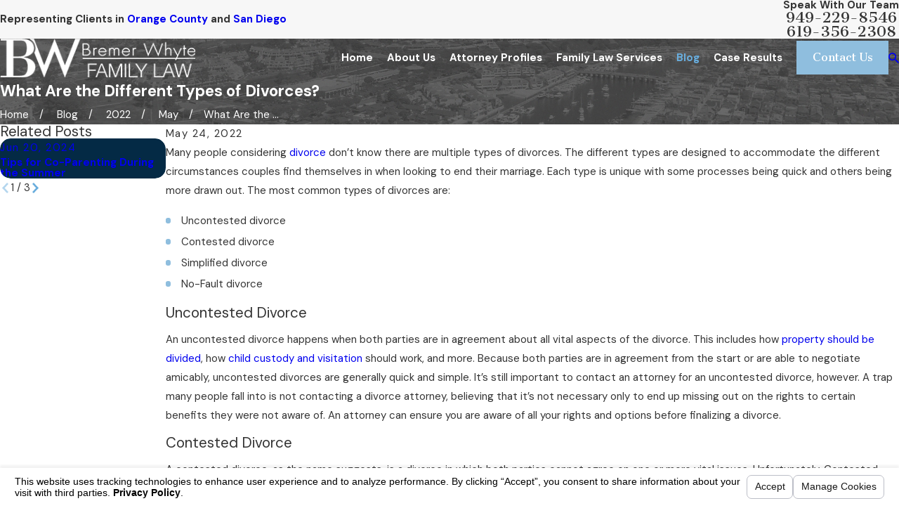

--- FILE ---
content_type: text/html; charset=utf-8
request_url: https://www.bremerwhytefamily.com/sa.svc
body_size: 166
content:
<html><head><title>Request Rejected</title></head><body>The requested URL was rejected. Please consult with your administrator.<br><br>Your support ID is: 10288522880790101175<br><br><a href='javascript:history.back();'>[Go Back]</a></body></html>

--- FILE ---
content_type: image/svg+xml; charset=utf-8
request_url: https://www.bremerwhytefamily.com/cms/svg/site/h3cryibmqw2.24.2601231237589.svg
body_size: 25731
content:
<?xml version="1.0" encoding="UTF-8" standalone="no"?>
<svg xmlns="http://www.w3.org/2000/svg" viewBox="0 0 24 24">
<style>
	g path { stroke: none; }
	g.root { display: none; }
	g.root:target { display: inline; }
	g line { stroke: black; }
	g circle { stroke: black; }
	g polyline { stroke: black; }
</style>
<g class="root" id="arrow_down" data-name="arrow down">
	<path d="M13.006 18.316l10.823-10.823a1.217 1.217 0 0 0-1.668-1.668l-10.006 10.006l-10.006-10.006A1.234 1.234 5.402 0 0 0.399 5.642a1.201 1.201 0 0 0-0.117 1.668A0.384 0.384 5.402 0 0 0.399 7.476L11.289 18.316a1.234 1.234 0 0 0 1.668 0Z" />
</g>
<g class="root" id="arrow_left" data-name="arrow-left">
	<path d="M4.82 12.12c0 0.24 0.24 0.48 0.36 0.72L16.69 23.52c0.24 0.36 0.6 0.48 0.96 0.48 0.48 0 0.84-0.12 1.08-0.36 0.48-0.36 0.6-1.2 0.24-1.68 0-0.12-0.12-0.12-0.24-0.24L8.18 12L18.74 2.16c0.48-0.36 0.6-1.2 0.24-1.68 0-0.12-0.12-0.12-0.24-0.24-0.24-0.12-0.6-0.24-1.08-0.24-0.36 0-0.72 0.12-0.96 0.48L5.18 11.16c-0.24 0.24-0.36 0.6-0.36 0.96h0Z" />
</g>
<g class="root" id="arrow_right" data-name="arrow-right">
	<path id="np_arrow_2284437_000000" class="st0" d="M19.184 11.88c0-0.24-0.24-0.48-0.36-0.72L7.305 0.48C7.065 0.12 6.704 0 6.344 0C5.865 0 5.504 0.12 5.264 0.36c-0.48 0.36-0.6 1.2-0.24 1.68c0 0.12 0.12 0.12 0.24 0.24L15.824 12l-10.56 9.84c-0.48 0.36-0.6 1.2-0.24 1.68c0 0.12 0.12 0.12 0.24 0.24C5.504 23.88 5.865 24 6.344 24c0.36 0 0.72-0.12 0.96-0.48l11.52-10.68C19.064 12.6 19.184 12.24 19.184 11.88L19.184 11.88z" />
</g>
<g class="root" id="awards" data-name="awards">
	<path d="M19.423 15.873l1.041-1.738c0.047-0.079 0.064-0.171 0.049-0.262-0.015-0.09-0.062-0.172-0.132-0.231-0.07-0.059-0.158-0.091-0.25-0.091h-1.936c-0.138 0-0.266 0.074-0.335 0.194-0.069 0.12-0.069 0.267 0 0.387 0.069 0.12 0.197 0.194 0.335 0.194h1.25l-0.809 1.351c-0.069 0.12-0.069 0.267 0 0.387l0.809 1.359h-3.186v-4.259c0-0.103-0.041-0.201-0.113-0.274-0.073-0.073-0.171-0.113-0.274-0.113h-2.013l-0.596-3.345l1.041 0.561c0.193 0.104 0.419 0.131 0.631 0.076s0.396-0.188 0.515-0.373c0.118-0.185 0.162-0.408 0.124-0.624l-0.476-2.574l1.893-1.804c0.158-0.152 0.253-0.358 0.266-0.576 0.013-0.219-0.057-0.434-0.196-0.603-0.139-0.17-0.337-0.28-0.554-0.311l-2.57-0.349l-1.161-2.361c-0.096-0.197-0.262-0.351-0.466-0.431-0.204-0.08-0.431-0.08-0.635 0-0.204 0.08-0.371 0.234-0.466 0.431l-1.142 2.361l-2.594 0.349c-0.217 0.03-0.415 0.141-0.554 0.311-0.139 0.169-0.209 0.385-0.196 0.603 0.013 0.219 0.108 0.424 0.266 0.576l1.243 1.185c0.1 0.095 0.244 0.13 0.377 0.091 0.133-0.039 0.235-0.146 0.267-0.281 0.032-0.135-0.009-0.276-0.109-0.372l-1.243-1.185c-0.025-0.026-0.033-0.064-0.022-0.098 0.011-0.034 0.041-0.059 0.076-0.065l2.799-0.387c0.13-0.017 0.242-0.099 0.298-0.217l1.223-2.547c0.009-0.041 0.045-0.071 0.087-0.071s0.078 0.03 0.087 0.071l1.223 2.547c0.056 0.118 0.168 0.199 0.298 0.217l2.799 0.387c0.036 0.006 0.065 0.031 0.076 0.065s0.003 0.072-0.022 0.098l-2.044 1.936c-0.094 0.09-0.136 0.221-0.112 0.349l0.507 2.779c0.009 0.037-0.006 0.076-0.039 0.097-0.031 0.02-0.07 0.02-0.101 0l-2.485-1.343c-0.059-0.034-0.126-0.052-0.194-0.052s-0.135 0.018-0.194 0.052l-2.454 1.363c-0.032 0.016-0.071 0.013-0.1-0.008-0.029-0.021-0.044-0.057-0.039-0.093l0.507-2.779c0.025-0.138-0.026-0.279-0.133-0.37s-0.255-0.117-0.387-0.07c-0.132 0.047-0.229 0.162-0.254 0.3l-0.507 2.779c-0.041 0.217 0.002 0.441 0.12 0.627 0.118 0.186 0.303 0.32 0.517 0.375 0.213 0.055 0.44 0.026 0.633-0.08l1.041-0.561l-0.584 3.345h-2.013c-0.103 0-0.201 0.041-0.274 0.113-0.073 0.073-0.113 0.171-0.113 0.274v0.387H3.871c-0.091 0-0.18 0.032-0.25 0.091-0.07 0.059-0.116 0.141-0.132 0.231-0.015 0.09 0.002 0.183 0.049 0.262l1.041 1.738L3.538 17.611c-0.047 0.079-0.064 0.171-0.049 0.262 0.015 0.09 0.062 0.172 0.132 0.231 0.07 0.059 0.158 0.091 0.25 0.091h3.097c0.138 0 0.266-0.074 0.335-0.194 0.069-0.12 0.069-0.267 0-0.387-0.069-0.12-0.197-0.194-0.335-0.194H4.557l0.809-1.351c0.034-0.059 0.052-0.126 0.052-0.194s-0.018-0.135-0.052-0.194l-0.809-1.359h3.186v2.71c0 0.103 0.041 0.201 0.113 0.274 0.073 0.073 0.171 0.113 0.274 0.113h1.185l-0.345 1.936h-0.84c-0.103 0-0.201 0.041-0.274 0.113-0.073 0.073-0.113 0.171-0.113 0.274v1.936c0 0.138 0.074 0.266 0.194 0.335 0.12 0.069 0.267 0.069 0.387 0 0.12-0.069 0.194-0.197 0.194-0.335v-1.548h6.969v3.097H8.517v-0.387c0-0.138-0.074-0.266-0.194-0.335-0.12-0.069-0.267-0.069-0.387 0-0.12 0.069-0.194 0.197-0.194 0.335v0.774c0 0.103 0.041 0.201 0.113 0.274 0.073 0.073 0.171 0.113 0.274 0.113h7.743c0.103 0 0.201-0.041 0.274-0.113 0.073-0.073 0.113-0.171 0.113-0.274v-3.871c0-0.103-0.041-0.201-0.113-0.274-0.073-0.073-0.171-0.113-0.274-0.113h-0.836l-0.345-1.936h0.794v0.387c0 0.103 0.041 0.201 0.113 0.274 0.073 0.073 0.171 0.113 0.274 0.113h4.259c0.091 0 0.18-0.032 0.25-0.091 0.07-0.059 0.116-0.141 0.132-0.231 0.015-0.09-0.002-0.183-0.049-0.262l-1.041-1.738ZM11.614 8.962l0.387-0.213l0.387 0.213l0.685 3.813h-2.145l0.685-3.801v-0.012h0ZM14.252 19.357h-4.499l0.345-1.936h3.805l0.349 1.936ZM8.517 16.647v-3.097h6.969v3.097H8.517Z" />
	<path d="M16.888 13.581c-0.047 0.018-0.091 0.046-0.128 0.081-0.071 0.074-0.111 0.172-0.112 0.275 0.001 0.051 0.011 0.101 0.031 0.147 0.02 0.047 0.047 0.09 0.081 0.128 0.037 0.035 0.08 0.063 0.128 0.081 0.094 0.041 0.2 0.041 0.294 0 0.047-0.018 0.091-0.046 0.128-0.081 0.034-0.038 0.062-0.081 0.081-0.128 0.02-0.046 0.03-0.097 0.031-0.147-0.001-0.102-0.041-0.201-0.112-0.275-0.037-0.035-0.08-0.063-0.128-0.081-0.094-0.039-0.2-0.039-0.294 0Z" />
	<path d="M13.551 22.842c0.138 0 0.266-0.074 0.335-0.194 0.069-0.12 0.069-0.267 0-0.387-0.069-0.12-0.197-0.194-0.335-0.194h-1.161c-0.138 0-0.266 0.074-0.335 0.194-0.069 0.12-0.069 0.267 0 0.387 0.069 0.12 0.197 0.194 0.335 0.194h1.161Z" />
	<path d="M14.712 22.842h0.077l0.07-0.023c0.025-0.008 0.048-0.02 0.07-0.035l0.058-0.046c0.035-0.037 0.063-0.08 0.081-0.128 0.041-0.094 0.041-0.2 0-0.294-0.018-0.047-0.046-0.091-0.081-0.128l-0.058-0.046c-0.022-0.015-0.045-0.026-0.07-0.035-0.021-0.017-0.045-0.03-0.07-0.039-0.128-0.027-0.26 0.013-0.352 0.104-0.035 0.037-0.063 0.08-0.081 0.128-0.041 0.094-0.041 0.2 0 0.294 0.018 0.048 0.046 0.091 0.081 0.128 0.073 0.073 0.171 0.116 0.275 0.12Z" />
</g>
<g class="root" id="blog_menu" data-name="blog menu">
	<path d="M16.285 0.001a3.434 3.434 0 0 0-3.304 2.571H0V4.286H12.981a3.409 3.409 0 0 0 6.609 0H24V2.572H19.59A3.434 3.434-1.715 0 0 16.285 0.001Zm0 1.714a1.714 1.714 0 1 1-1.714 1.714A1.702 1.702-1.715 0 1 16.285 1.715ZM7.714 8.572a3.434 3.434 0 0 0-3.304 2.571H0v1.714H4.41a3.409 3.409 0 0 0 6.609 0H24V11.143H11.018A3.434 3.434-1.715 0 0 7.714 8.572Zm0 1.714a1.714 1.714 0 1 1-1.714 1.714A1.702 1.702-1.715 0 1 7.714 10.286Zm8.571 6.857a3.434 3.434 0 0 0-3.304 2.571H0v1.714H12.981a3.409 3.409 0 0 0 6.609 0H24V19.715H19.59A3.434 3.434-1.715 0 0 16.285 17.143Zm0 1.714a1.714 1.714 0 1 1-1.714 1.714A1.702 1.702-1.715 0 1 16.285 18.858Z" />
</g>
<g class="root" id="box_flair" data-name="box flair">
	<path d="M0 0v23.999h24V0Zm6.225 11.894h5.488a0.892 0.892 0 1 0-0.892-0.892a0.333 0.333 0 0 1-0.666 0a1.557 1.557 0 1 1 1.557 1.557H6.224a0.333 0.333 0 1 1 0-0.666ZM14.479 17.956a1.555 1.555 0 0 1-1.557-1.557a0.333 0.333 0 1 1 0.666 0a0.888 0.888 0 1 0 0.892-0.892H5.204a0.333 0.333 0 1 1 0-0.666h9.275a1.557 1.557 0 1 1 0 3.115Zm0.953-3.825H3.994a0.333 0.333 0 1 1 0-0.666H15.432a1.489 1.489 0 0 0 0-2.978a1.61 1.61 0 0 0-0.204 0.015a0.347 0.347 0 0 1-0.257-0.06a0.306 0.306 0 0 1-0.129-0.227a2.903 2.903 0 0 0-5.768-0.008a0.334 0.334 0 0 1-0.333 0.295h-0.039a0.338 0.338 0 0 1-0.295-0.371a3.579 3.579 0 0 1 7.053-0.317A2.158 2.158-167.673 0 1 15.432 14.132Zm3.19-2.495H18.31a0.333 0.333 0 1 1 0-0.666h0.31a1.05 1.05 0 1 0 0-2.102a0.867 0.867 0 0 0-0.144 0.008a0.347 0.347 0 0 1-0.257-0.06a0.306 0.306 0 0 1-0.129-0.227a2.129 2.129 0 0 0-3.485-1.383a0.333 0.333 0 1 1-0.423-0.513A2.799 2.799-167.673 0 1 18.705 8.205a1.717 1.717 0 0 1-0.084 3.43Z" />
</g>
<g class="root" id="btn_v2_icon" data-name="btn v2 icon">
	<path d="M0 0v24h24v-24Zm18.681 7.383V15.821H16.621V8.837L6.777 18.681L5.32 17.224L15.164 7.38H8.179V5.32H18.681Z" />
</g>
<g class="root" id="close" data-name="close">
	<path d="M1.285 0.002A1.498 1.498 0.012 0 0 0.012 1.5a1.498 1.498 0 0 0 0.434 0.884L10.019 11.986L0.447 21.604a1.408 1.408 0 0 0 0 1.992a1.393 1.393 0 0 0 1.962 0L11.996 14.009l9.572 9.587a1.498 1.498 0 0 0 2.007 0a1.408 1.408 0 0 0 0-1.992L14.034 11.986l9.587-9.587A1.423 1.423 0.012 0 0 21.614 0.437L11.996 10.009L2.454 0.437A1.588 1.588 0.012 0 0 1.285 0.002Z" />
</g>
<g class="root" id="court" data-name="court">
	<path d="M18.641 12.675c0.158 0 0.287-0.129 0.287-0.287v-0.86c2.822-0.15 5.072-2.493 5.072-5.351S21.596 0.818 18.641 0.818c-1.933 0-3.628 1.028-4.571 2.566L11.01 0.762c-0.108-0.093-0.266-0.093-0.374 0L0.799 9.196c-0.091 0.078-0.124 0.205-0.082 0.318s0.149 0.187 0.27 0.187h0.913v1.548c0 0.158 0.129 0.287 0.287 0.287h0.535v0.852c0 0.158 0.129 0.287 0.287 0.287h0.187v6.325h-0.187c-0.158 0-0.287 0.129-0.287 0.287v0.862c-0.97 0.086-1.724 0.714-1.724 1.478-0.594 0.255-0.998 0.742-0.998 1.298v0.096c0 0.158 0.129 0.287 0.287 0.287h21.077c0.158 0 0.287-0.129 0.287-0.287v-0.096c0-0.557-0.403-1.043-0.998-1.298 0-0.762-0.756-1.392-1.724-1.478v-0.862c0-0.158-0.129-0.287-0.287-0.287h-0.187v-6.325h0.187h-0.002ZM18.353 19.574v0.566h-2.148v-0.566h2.148ZM15.92 19.002c-0.158 0-0.287 0.129-0.287 0.287v0.852l-9.617-0.002v-0.852c0-0.158-0.129-0.287-0.287-0.287h-0.187v-6.325h0.187c0.158 0 0.287-0.129 0.287-0.287v-0.852h9.617v0.852c0 0.158 0.129 0.287 0.287 0.287h0.187v6.325h-0.187v0.002ZM3.295 19.574h2.148v0.566h-2.148v-0.566ZM16.205 12.102v-0.566h2.148v0.566h-2.148ZM18.64 1.392c2.639 0 4.785 2.147 4.785 4.785s-2.147 4.785-4.785 4.785-4.785-2.147-4.785-4.785S16.001 1.392 18.64 1.392h0ZM10.823 1.357l2.966 2.543c-0.326 0.691-0.509 1.464-0.509 2.277 0 1.089 0.327 2.103 0.887 2.95H1.761L10.824 1.357h-0.002ZM2.471 9.7h12.135c0.454 0.518 1.004 0.948 1.623 1.262l-13.757-0.002v-1.262l-0.002 0.002ZM5.442 11.536v0.566h-2.148v-0.566h2.148ZM3.768 12.675h1.198v6.325h-1.198v-6.325ZM21.043 22.734l-20.439-0.002c0.136-0.408 0.696-0.723 1.344-0.723h17.752c0.647 0 1.207 0.317 1.344 0.723l-0.001 0.002ZM20.046 21.438l-18.445-0.002c0.136-0.408 0.696-0.724 1.344-0.724h15.757c0.647 0 1.208 0.317 1.344 0.724l-0.002 0.002ZM17.877 19.001h-1.198v-6.325h1.198v6.325ZM10.823 7.242c1.022 0 1.853-0.83 1.853-1.853s-0.83-1.853-1.853-1.853-1.853 0.83-1.853 1.853 0.83 1.853 1.853 1.853ZM10.823 4.11c0.706 0 1.28 0.574 1.28 1.28s-0.574 1.28-1.28 1.28-1.28-0.574-1.28-1.28 0.574-1.28 1.28-1.28ZM20.517 8.912l-0.008-0.007v-0.053c0-0.557-0.452-1.009-1.009-1.009h-1.718c-0.557 0-1.009 0.452-1.009 1.009v0.054c-0.286 0.178-0.477 0.494-0.477 0.855v0.187c0 0.158 0.129 0.287 0.287 0.287h4.116c0.158 0 0.287-0.129 0.287-0.287v-0.187c0-0.358-0.187-0.67-0.467-0.85l-0.002 0.002ZM17.78 8.418h1.718c0.206 0 0.378 0.144 0.424 0.336h-2.566c0.045-0.192 0.218-0.336 0.424-0.336h0ZM16.88 9.664c0.045-0.192 0.218-0.336 0.424-0.336h2.672c0.206 0 0.378 0.144 0.424 0.336h-3.521ZM15.454 6.19l2.751 1.374c0.041 0.021 0.085 0.03 0.128 0.03 0.106 0 0.206-0.058 0.257-0.158l0.31-0.62c0.034-0.068 0.04-0.146 0.015-0.219-0.023-0.073-0.076-0.131-0.144-0.166l-0.131-0.066l0.141-0.282l2.224 1.111c0.098 0.048 0.199 0.071 0.302 0.071 0.249 0 0.489-0.137 0.607-0.374 0.166-0.334 0.03-0.741-0.303-0.908l-2.224-1.111l0.141-0.282l0.131 0.066c0.04 0.02 0.085 0.03 0.128 0.03 0.03 0 0.061-0.005 0.091-0.015 0.071-0.023 0.131-0.076 0.166-0.144l0.31-0.62c0.07-0.142 0.013-0.314-0.129-0.385l-2.751-1.374c-0.068-0.034-0.146-0.04-0.219-0.015-0.071 0.023-0.131 0.076-0.166 0.144l-0.31 0.62c-0.07 0.142-0.013 0.314 0.129 0.385l0.131 0.066l-0.886 1.773l-0.131-0.066c-0.068-0.034-0.146-0.04-0.219-0.015-0.071 0.023-0.131 0.076-0.166 0.144l-0.31 0.62c-0.07 0.142-0.013 0.314 0.129 0.385h0.002ZM19.13 5.386l2.224 1.111c0.05 0.025 0.071 0.088 0.046 0.138-0.025 0.05-0.088 0.071-0.138 0.046l-2.224-1.111l0.091-0.186l0.002 0.002ZM17.472 2.791l2.238 1.118l-0.054 0.106l-0.131-0.066l-2.107-1.052l0.054-0.106ZM17.55 3.603l1.464 0.731l-0.443 0.887l-0.174 0.35l-0.268 0.538l-1.464-0.731l0.886-1.773v-0.002ZM16.021 5.696l0.131 0.066l2.107 1.052l-0.054 0.106l-2.238-1.118l0.054-0.106ZM15.078 17.192h-0.114l-0.396-1.19c0.234-0.129 0.391-0.378 0.391-0.663 0-0.418-0.34-0.758-0.758-0.758-0.139 0-0.27 0.038-0.383 0.106-0.578-0.346-1.429-0.572-2.385-0.636v-0.552c0.209-0.174 0.342-0.437 0.342-0.73 0-0.524-0.426-0.95-0.95-0.95s-0.95 0.426-0.95 0.95c0 0.293 0.134 0.555 0.342 0.73v0.557c-0.9 0.07-1.702 0.282-2.264 0.602-0.134-0.119-0.31-0.194-0.502-0.194-0.418 0-0.758 0.34-0.758 0.758 0 0.285 0.158 0.534 0.391 0.663l-0.396 1.19h-0.114c-0.158 0-0.287 0.129-0.287 0.287 0 0.642 0.522 1.165 1.165 1.165s1.165-0.522 1.165-1.165c0-0.158-0.129-0.287-0.287-0.287h-0.114l-0.396-1.19c0.234-0.129 0.391-0.378 0.391-0.663 0-0.017-0.002-0.032-0.002-0.048 0.474-0.282 1.198-0.476 2.012-0.544v3.131c-0.933 0.104-1.734 0.451-1.734 1.024 0 0.694 1.178 1.057 2.342 1.057s2.342-0.363 2.342-1.057c0-0.572-0.801-0.92-1.734-1.024v-3.135c0.815 0.06 1.547 0.246 2.035 0.522-0.017 0.061-0.026 0.126-0.026 0.192 0 0.285 0.158 0.534 0.391 0.663l-0.396 1.19h-0.114c-0.158 0-0.287 0.129-0.287 0.287 0 0.642 0.522 1.165 1.165 1.165s1.165-0.522 1.165-1.165c0-0.158-0.129-0.287-0.287-0.287h-0.002ZM7.448 15.037c0.102 0 0.184 0.082 0.184 0.184s-0.082 0.184-0.184 0.184-0.184-0.082-0.184-0.184 0.082-0.184 0.184-0.184ZM7.448 17.952c-0.222 0-0.414-0.123-0.515-0.303h1.033c-0.101 0.182-0.294 0.303-0.515 0.303h-0.002ZM7.29 17.074l0.158-0.476l0.158 0.476h-0.317ZM10.824 12.39c0.207 0 0.378 0.169 0.378 0.378s-0.169 0.378-0.378 0.378-0.378-0.169-0.378-0.378 0.169-0.378 0.378-0.378ZM10.789 13.718h0.068v0.312c-0.022 0-0.046 0-0.068 0.002v-0.313ZM12.592 18.783c0 0.02-0.073 0.146-0.418 0.277-0.353 0.133-0.845 0.207-1.351 0.207s-0.998-0.076-1.351-0.207c-0.345-0.129-0.418-0.257-0.418-0.277s0.073-0.146 0.418-0.277c0.353-0.133 0.845-0.207 1.351-0.207s0.998 0.076 1.351 0.207c0.345 0.129 0.418 0.257 0.418 0.277ZM10.824 17.726h-0.034v-3.122c0.022 0 0.046-0.002 0.068-0.002v3.123h-0.034ZM14.383 15.337c0 0.102-0.082 0.184-0.184 0.184s-0.184-0.082-0.184-0.184 0.082-0.184 0.184-0.184 0.184 0.082 0.184 0.184ZM14.199 16.717l0.158 0.476h-0.317l0.158-0.476ZM14.199 18.07c-0.222 0-0.414-0.123-0.515-0.303h1.033c-0.101 0.182-0.294 0.303-0.517 0.303Z" />
</g>
<g class="root" id="description" data-name="description">
	<path d="M0 20.71L0 3.29L24 3.29L24 20.71L0 20.71ZM22.065 5.221L1.935 5.221L1.935 18.779L22.065 18.779L22.065 5.221ZM13.553 16.835L3.875 16.835L3.875 14.903L13.553 14.903L13.553 16.835ZM3.875 11.028L20.126 11.028L20.126 12.971L3.875 12.971L3.875 11.028ZM3.875 7.165L20.126 7.165L20.126 9.097L3.875 9.097L3.875 7.165Z" />
</g>
<g class="root" id="fam_law" data-name="fam-law">
	<path class="cls-1" d="M14.47 1.108c-0.025 0.032-0.059 0.022-0.091 0.019-0.005-0.005-0.006-0.009-0.003-0.013 0.002-0.003 0.004-0.005 0.006-0.005h0.088ZM14.315 1.108c-0.002 0-0.005 0.002-0.007 0.006-0.003 0.004 0 0.009 0.006 0.014 0.021 0 0.043-0.001 0.064-0.001 0.001-0.006 0.002-0.012 0.003-0.019h-0.066ZM14.271 1.108c-0.002 0-0.005 0.002-0.007 0.006-0.003 0.004 0 0.009 0.007 0.013 0.014 0 0.029 0 0.043 0 0.002-0.006 0.002-0.013 0.001-0.02h-0.044ZM14.227 1.108c0 0.007 0 0.014 0 0.021 0.014 0 0.029-0.001 0.044-0.002 0-0.007 0.001-0.013 0-0.02h-0.044ZM23.99 18.85c-0.02 0.025-0.008 0.055-0.011 0.082-0.014 0.157-0.088 0.295-0.142 0.438-0.173 0.465-0.358 0.925-0.528 1.391-0.159 0.435-0.361 0.464-0.742 0.424-0.772-0.08-1.53-0.24-2.289-0.396-0.597-0.122-1.194-0.247-1.798-0.333-0.542-0.077-1.088-0.124-1.635-0.097-0.74 0.036-1.452 0.194-2.127 0.513-0.556 0.263-1.055 0.607-1.514 1.014-0.308 0.274-0.595 0.567-0.862 0.881-0.05 0.059-0.11 0.096-0.186 0.105-0.006 0.001-0.011 0.001-0.017 0.001 0-0.003 0.001-0.005 0.001-0.007-0.021-0.007-0.038-0.002-0.049 0.019h-0.198c-0.107-0.017-0.183-0.08-0.252-0.161-0.679-0.793-1.462-1.455-2.419-1.89-0.501-0.228-1.029-0.367-1.576-0.434-0.376-0.046-0.754-0.059-1.132-0.04-0.576 0.029-1.146 0.113-1.713 0.218-0.884 0.164-1.76 0.375-2.649 0.512-0.312 0.048-0.623 0.104-0.94 0.103-0.219-0.001-0.373-0.109-0.45-0.31-0.238-0.621-0.475-1.242-0.711-1.863-0.016-0.041-0.029-0.083-0.036-0.127-0.004-0.038 0.005-0.078-0.024-0.111v-0.022c0.023-0.026 0.025-0.061 0.041-0.09 0.068-0.223 0.203-0.333 0.436-0.355 0.04-0.004 0.08-0.01 0.12-0.014 0.315-0.029 0.625-0.083 0.934-0.148 0.679-0.142 1.343-0.342 2.004-0.55 0.567-0.178 1.131-0.363 1.702-0.528 0.433-0.126 0.869-0.242 1.312-0.328 0.004-0.001 0.007-0.002 0.011-0.003 0.089-0.019 0.089-0.019 0.089-0.114 0-1.032 0-2.065 0-3.097v-3.869c0-0.036 0-0.072 0-0.107-0.037-0.014-0.04 0.017-0.049 0.032-0.151 0.26-0.302 0.521-0.452 0.781-0.127 0.219-0.252 0.439-0.38 0.658-0.156 0.266-0.385 0.44-0.682 0.52-0.568 0.154-1.108-0.158-1.316-0.656-0.137-0.329-0.115-0.652 0.055-0.965 0.049-0.09 0.102-0.178 0.153-0.267 0.607-1.052 1.214-2.104 1.821-3.157 0.051-0.089 0.104-0.177 0.165-0.26 0.166-0.229 0.39-0.36 0.668-0.407 0.109-0.019 0.219-0.023 0.329-0.023 1.05 0 2.101 0 3.151 0 0.022 0 0.044 0 0.066 0 0.128-0.003 0.1 0.018 0.149-0.098 0.235-0.561 0.643-0.932 1.231-1.09 0.881-0.237 1.802 0.225 2.147 1.069 0.058 0.141 0.017 0.118 0.179 0.119 1.014 0.001 2.027 0 3.041 0 0.166 0 0.33 0.009 0.492 0.047 0.212 0.05 0.397 0.149 0.554 0.301 0.125 0.121 0.223 0.263 0.309 0.413 0.317 0.55 0.635 1.1 0.952 1.65 0.319 0.553 0.638 1.107 0.958 1.659 0.088 0.152 0.145 0.312 0.159 0.487 0.025 0.304-0.056 0.576-0.25 0.81-0.233 0.28-0.538 0.42-0.9 0.405-0.402-0.017-0.715-0.203-0.924-0.551-0.161-0.267-0.312-0.54-0.468-0.81-0.211-0.365-0.422-0.731-0.633-1.096-0.018-0.031-0.031-0.067-0.06-0.091-0.021 0.013-0.025 0.035-0.031 0.055-0.022 0.066-0.043 0.133-0.064 0.199q-0.031 0.096 0.01 0.187c0.088 0.194 0.177 0.387 0.265 0.581 0.419 0.918 0.837 1.836 1.256 2.753 0.038 0.084 0.07 0.168 0.074 0.263 0.012 0.256-0.192 0.562-0.539 0.59-0.037 0.003-0.073 0.002-0.11 0.002-0.228 0-0.455 0-0.683 0-0.029 0-0.059 0-0.088 0.001-0.022 0.001-0.032 0.015-0.032 0.036-0.001 0.033-0.001 0.066-0.001 0.099 0 0.705 0 1.411 0 2.116 0 0.217 0 0.434 0 0.65 0 0.036-0.006 0.073 0.009 0.115 0.101 0.02 0.205 0.04 0.309 0.061 0.518 0.103 1.028 0.24 1.533 0.395 0.634 0.195 1.267 0.395 1.901 0.592 0.487 0.151 0.978 0.288 1.476 0.398 0.391 0.086 0.785 0.151 1.184 0.186 0.198 0.018 0.344 0.131 0.398 0.31 0.017 0.02-0.002 0.049 0.02 0.068v0.154ZM10.992 6.402c0.004 0.561 0.471 1.025 1.027 1.017 0.527 0.008 1.021-0.424 1.024-1.02 0.003-0.567-0.461-1.033-1.027-1.031-0.597 0.002-1.028 0.501-1.025 1.033ZM6.721 7.868c0.004-0.006 0.008-0.012 0.014-0.017 0.109-0.124 0.243-0.175 0.405-0.134 0.161 0.041 0.257 0.147 0.293 0.309 0.013 0.058 0.01 0.117 0.01 0.176 0 2.756 0 5.512 0 8.268 0 0.033 0 0.066 0 0.099 0 0.014-0.001 0.029 0.018 0.045 0.056-0.003 0.118-0.004 0.179-0.01 0.264-0.025 0.528-0.022 0.793-0.014 0.101 0.003 0.095 0.011 0.094-0.092 0-0.018 0-0.037 0-0.055 0-1.051 0-2.102 0-3.153 0-0.029-0.001-0.059 0-0.088 0.007-0.213 0.178-0.382 0.39-0.385 0.212-0.003 0.39 0.162 0.402 0.373 0.002 0.033 0.001 0.066 0.001 0.099 0 1.099 0 2.197 0 3.296 0 0.033 0.001 0.066 0 0.099 0 0.021 0.01 0.034 0.03 0.039 0.014 0.004 0.028 0.01 0.042 0.013 0.24 0.058 0.471 0.139 0.697 0.236 0.02 0.008 0.039 0.021 0.069 0.012 0-0.038 0-0.078 0-0.118-0.001-0.772-0.001-1.543-0.002-2.315 0-0.592 0-1.183 0-1.775 0-0.132-0.004-0.264-0.019-0.396-0.035-0.318-0.125-0.618-0.277-0.899-0.152-0.281-0.355-0.521-0.596-0.729-0.212-0.182-0.428-0.359-0.634-0.547-0.335-0.306-0.454-0.688-0.353-1.129 0.172-0.757 1.131-1.152 1.805-0.619 0.052 0.041 0.101 0.085 0.15 0.129 0.191 0.172 0.381 0.345 0.572 0.518 0.275 0.249 0.55 0.498 0.842 0.728 0.086 0.068 0.175 0.134 0.267 0.194 0.12 0.077 0.087 0.074 0.202 0.003 0.122-0.075 0.234-0.165 0.345-0.256 0.322-0.262 0.628-0.543 0.936-0.822 0.172-0.155 0.342-0.313 0.517-0.463 0.28-0.24 0.607-0.325 0.966-0.251 0.446 0.092 0.739 0.368 0.862 0.804 0.122 0.431 0.019 0.813-0.302 1.131-0.047 0.046-0.099 0.088-0.149 0.131-0.186 0.161-0.376 0.318-0.559 0.482-0.567 0.505-0.851 1.138-0.853 1.898 0 0.239-0.002 0.478-0.002 0.717 0 0.731 0 1.463 0 2.194 0 0.437-0.002 0.875-0.002 1.312 0 0.028-0.01 0.058 0.017 0.089 0.263-0.117 0.537-0.206 0.822-0.28 0-0.045 0-0.085 0-0.125 0-1.095 0-2.19 0-3.285 0-0.037 0-0.073 0.001-0.11 0.001-0.033 0.006-0.065 0.016-0.097 0.06-0.184 0.236-0.3 0.425-0.278 0.188 0.022 0.335 0.175 0.352 0.367 0.003 0.037 0.002 0.073 0.002 0.11 0 1.058 0 2.117 0.001 3.175 0 0.039-0.011 0.08 0.012 0.121 0.276-0.01 0.551-0.012 0.825 0.004 0.003 0 0.008 0 0.01-0.002 0.003-0.002 0.005-0.006 0.013-0.017v-0.111c0-1.036 0-2.073 0-3.109 0-0.033-0.001-0.066 0.001-0.099 0.009-0.169 0.118-0.306 0.28-0.358 0.047-0.015 0.093-0.017 0.141-0.017 0.261 0 0.522 0 0.782 0 0.036 0 0.071 0 0.108 0 0.002-0.051-0.024-0.084-0.04-0.12-0.404-0.888-0.809-1.776-1.214-2.664-0.076-0.167-0.153-0.333-0.229-0.5-0.045-0.098-0.049-0.198-0.02-0.301 0.008-0.028 0.019-0.056 0.028-0.084 0.093-0.29 0.185-0.58 0.278-0.87 0.047-0.147 0.092-0.294 0.144-0.439 0.051-0.144 0.157-0.229 0.308-0.25 0.163-0.023 0.296 0.032 0.392 0.169 0.021 0.03 0.038 0.063 0.056 0.095 0.512 0.887 1.024 1.774 1.536 2.661 0.02 0.035 0.04 0.071 0.065 0.102 0.09 0.113 0.247 0.15 0.378 0.091 0.133-0.059 0.206-0.196 0.185-0.342-0.008-0.056-0.034-0.104-0.062-0.152-0.296-0.512-0.591-1.023-0.887-1.535-0.334-0.579-0.667-1.158-1.001-1.736-0.04-0.07-0.081-0.14-0.132-0.203-0.072-0.088-0.162-0.146-0.275-0.17-0.073-0.015-0.146-0.017-0.219-0.018-0.132-0.001-0.264 0.002-0.397 0.002-0.874 0-1.748 0-2.623 0-0.033 0-0.066 0-0.099 0.001-0.02 0.001-0.035 0.009-0.038 0.031-0.002 0.011-0.003 0.022-0.004 0.033-0.151 0.959-1.07 1.712-2.164 1.496-0.726-0.143-1.28-0.713-1.424-1.44-0.008-0.039 0.006-0.092-0.031-0.112-0.032-0.017-0.079-0.008-0.119-0.008-1.039 0-2.079 0-3.118 0-0.04 0-0.081 0.002-0.121 0.001-0.121-0.002-0.212 0.048-0.272 0.154-0.022 0.038-0.045 0.076-0.067 0.114-0.04 0.07-0.079 0.141-0.12 0.211-0.609 1.056-1.218 2.111-1.827 3.167-0.015 0.025-0.03 0.051-0.043 0.077-0.023 0.047-0.036 0.096-0.033 0.149 0.008 0.143 0.105 0.262 0.238 0.298 0.147 0.04 0.291-0.032 0.354-0.138 0.015-0.025 0.03-0.051 0.045-0.076 0.419-0.725 0.835-1.45 1.257-2.173 0.107-0.184 0.233-0.356 0.35-0.534ZM13.074 16.627c0.001-1.311 0.002-2.623 0.003-3.934 0-0.136 0.006-0.271 0.021-0.407 0.038-0.338 0.124-0.663 0.262-0.974 0.205-0.461 0.507-0.849 0.888-1.177 0.189-0.163 0.379-0.325 0.568-0.488 0.031-0.026 0.062-0.053 0.088-0.083 0.096-0.111 0.108-0.277 0.033-0.4-0.078-0.127-0.246-0.188-0.372-0.152-0.058 0.017-0.108 0.044-0.153 0.084-0.102 0.09-0.203 0.181-0.303 0.272-0.369 0.337-0.738 0.673-1.125 0.989-0.154 0.125-0.311 0.247-0.479 0.352-0.087 0.055-0.177 0.103-0.274 0.139-0.144 0.053-0.286 0.056-0.43 0.004-0.076-0.027-0.15-0.061-0.219-0.103-0.082-0.05-0.161-0.102-0.239-0.157-0.195-0.138-0.378-0.291-0.559-0.446-0.349-0.298-0.687-0.609-1.026-0.918-0.057-0.052-0.114-0.104-0.174-0.152-0.093-0.073-0.198-0.091-0.312-0.059-0.162 0.047-0.266 0.222-0.233 0.388 0.018 0.091 0.069 0.16 0.138 0.219 0.198 0.169 0.396 0.339 0.593 0.51 0.777 0.675 1.17 1.526 1.174 2.556 0.002 0.452 0.002 0.904 0.002 1.356 0.001 1.102 0.002 2.204 0.002 3.306 0 0.015 0.002 0.03 0 0.044-0.008 0.047 0.015 0.074 0.051 0.1 0.143 0.103 0.278 0.217 0.408 0.336 0.062 0.057 0.123 0.115 0.202 0.189 0.001-0.06 0.003-0.1 0.003-0.139 0-1.102 0-2.204 0-3.306 0-0.051 0.001-0.102 0.012-0.153 0.037-0.169 0.198-0.322 0.414-0.308 0.202 0.013 0.356 0.174 0.367 0.373 0.002 0.029 0.001 0.059 0.001 0.088 0 0.463 0 0.926 0 1.389 0 0.639 0 1.278 0 1.918 0 0.029 0 0.059 0 0.088 0 0.01-0.004 0.022 0.009 0.029 0.017 0.009 0.026-0.005 0.037-0.014 0.011-0.01 0.022-0.02 0.032-0.03 0.165-0.162 0.34-0.314 0.528-0.45 0.048-0.035 0.062-0.073 0.061-0.129-0.001-0.25 0.003-0.5 0.003-0.749ZM23.033 19.055c-0.007-0.001-0.014-0.003-0.022-0.003-0.404-0.054-0.802-0.139-1.197-0.238-0.562-0.14-1.116-0.311-1.669-0.485-0.619-0.195-1.235-0.398-1.861-0.571-0.652-0.18-1.309-0.329-1.987-0.373-0.386-0.025-0.77-0.014-1.153 0.048-0.655 0.107-1.24 0.372-1.76 0.784-0.371 0.294-0.685 0.643-0.966 1.022-0.031 0.041-0.059 0.084-0.09 0.125-0.159 0.211-0.472 0.216-0.636 0.003-0.02-0.026-0.039-0.054-0.058-0.08-0.229-0.316-0.482-0.611-0.771-0.875-0.732-0.671-1.598-1.009-2.587-1.038-0.554-0.016-1.099 0.053-1.64 0.164-0.46 0.095-0.914 0.216-1.362 0.354-0.61 0.187-1.217 0.381-1.827 0.57-0.803 0.249-1.611 0.476-2.446 0.59-0.007 0.001-0.014 0.003-0.021 0.005-0.017 0.006-0.022 0.018-0.018 0.034 0.003 0.011 0.007 0.021 0.011 0.031 0.149 0.391 0.298 0.782 0.447 1.172 0.022 0.058 0.023 0.058 0.089 0.053 0.011-0.001 0.022-0.001 0.033-0.003 0.339-0.043 0.676-0.094 1.011-0.158 0.436-0.084 0.871-0.172 1.305-0.262 0.647-0.134 1.295-0.261 1.952-0.333 0.241-0.026 0.482-0.049 0.725-0.056 0.308-0.009 0.617-0.009 0.925 0.015 0.29 0.023 0.577 0.062 0.86 0.122 0.736 0.158 1.419 0.443 2.055 0.846 0.568 0.359 1.075 0.793 1.539 1.277 0.03 0.032 0.058 0.065 0.089 0.1 0.02-0.017 0.031-0.025 0.041-0.035 0.101-0.102 0.199-0.206 0.302-0.306 0.39-0.381 0.811-0.723 1.27-1.018 0.991-0.635 2.075-0.967 3.25-1.004 0.548-0.017 1.094 0.021 1.637 0.093 0.356 0.047 0.711 0.107 1.064 0.177 0.554 0.109 1.107 0.224 1.661 0.336 0.356 0.072 0.714 0.132 1.074 0.183 0.076 0.011 0.153 0.019 0.23 0.027 0.043 0.004 0.048 0 0.065-0.042 0.007-0.017 0.013-0.034 0.02-0.051 0.136-0.357 0.271-0.713 0.407-1.07 0.012-0.031 0.024-0.061 0.036-0.092 0.007-0.02-0.003-0.034-0.025-0.039ZM9.549 4.804c-1.056 0.254-2.042-0.428-2.26-1.401-0.231-1.027 0.413-2.02 1.428-2.245 0.054-0.012 0.108-0.02 0.162-0.03h0c0.015 0 0.029 0 0.044 0 0 0 0 0 0 0 0.014 0 0.029 0 0.044 0 0.014 0 0.029 0 0.043 0 0 0 0 0 0 0 0.025 0.003 0.052 0.01 0.068-0.018h0.066c0.016 0.029 0.043 0.02 0.068 0.019h0c0.014 0 0.029 0 0.043 0h0s0 0 0 0c0.014 0 0.029 0 0.044 0 0.015 0 0.029 0 0.044 0 0.126 0.025 0.253 0.046 0.373 0.091 0.668 0.25 1.076 0.726 1.23 1.422 0.182 1.034-0.472 1.94-1.398 2.163ZM10.182 2.99c0.001-0.593-0.486-1.08-1.077-1.077-0.607 0.003-1.076 0.511-1.067 1.075-0.01 0.527 0.416 1.069 1.07 1.071 0.63 0.001 1.073-0.513 1.074-1.069ZM14.867 4.817c-0.959 0.2-1.95-0.38-2.196-1.387-0.255-1.046 0.407-2.051 1.427-2.273 0.043-0.009 0.086-0.018 0.129-0.027 0.013-0.013 0.029-0.009 0.044-0.01 0.016 0 0.031 0 0.047 0 0.021 0 0.041 0 0.062 0 0.03-0.004 0.062 0.01 0.089-0.011h0.044c0.025 0.034 0.059 0.02 0.091 0.019 0.021 0 0.043 0.001 0.064 0.001 0.015 0 0.029 0 0.044 0h0s0 0 0 0c0.166 0.029 0.331 0.063 0.487 0.132 0.619 0.274 1.005 0.74 1.124 1.408 0.186 1.045-0.525 1.955-1.456 2.149ZM15.556 2.99c0.011-0.567-0.461-1.073-1.064-1.077-0.576-0.004-1.079 0.464-1.079 1.075 0 0.576 0.459 1.071 1.072 1.071 0.65 0 1.081-0.538 1.072-1.069Z" />
</g>
<g class="root" id="flair" data-name="flair">
	<rect x="0" y="11.28" width="24" height="0.48" />
	<rect x="1.2" y="9.59999999999999" width="0.48" height="4.8" />
</g>
<g class="root" id="high_value" data-name="high-value">
	<path class="cls-1" d="M14.099 0.017c-0.034 0.001-0.067 0.004-0.101 0.004-2.965 0-5.931 0-8.896 0-0.014 0-0.027-0.001-0.04-0.001-0.005-0.004-0.006-0.009-0.004-0.013 0.002-0.004 0.004-0.006 0.005-0.006h9.033l0.007 0.007s-0.003 0.009-0.003 0.009ZM0.517 17.23c-0.001 0.016 0.004 0.033-0.011 0.047v0.061c0.018-0.002 0.034-0.009 0.035-0.028 0.004-0.046 0.015-0.092 0.002-0.138-0.005 0.008-0.011 0.016-0.016 0.025-0.012 0.009-0.01 0.022-0.01 0.034ZM0.506 17.681c0.014 0.012 0.01 0.029 0.011 0.045 0 0.012 0 0.024 0.004 0.036 0.006 0.006 0.014 0.008 0.022 0.005 0.012-0.039 0.004-0.079-0.001-0.118-0.002-0.019-0.018-0.026-0.035-0.028v0.061ZM0.506 17.762v0.061c0.015 0.009 0.019 0.024 0.02 0.04 0.001 0.016 0.005 0.031 0.019 0.041-0.001-0.046-0.002-0.091-0.003-0.137-0.005 0-0.01-0.002-0.014-0.006-0.008-0.009-0.015-0.008-0.022 0.001ZM23.493 19.281v-0.061c-0.005-0.003-0.011-0.004-0.017-0.002-0.005 0.024-0.01 0.047 0.017 0.063ZM23.493 19.423c-0.022 0.017-0.023 0.039-0.016 0.063 0 0 0.009 0.003 0.009 0.003l0.008-0.005v-0.061ZM14.159 0.018c-0.001-0.006-0.002-0.012-0.002-0.018h-0.061c0.001 0.005 0.003 0.011 0.003 0.016 0.02 0 0.039 0.001 0.059 0.001ZM4.981 0.018c0.003 0 0.005-0.002 0.007-0.005 0.003-0.004 0-0.008-0.006-0.012h-0.041c0 0.006 0 0.012 0 0.018 0.013 0 0.027-0.001 0.04-0.001ZM5.023 0.001c-0.002 0-0.004 0.002-0.006 0.005-0.002 0.004-0.001 0.007 0.005 0.012 0.014 0.001 0.027 0.001 0.041 0.002 0.002-0.006 0.003-0.012 0.001-0.019h-0.041ZM0.506 17.195v0.041c0.007 0.009 0.013 0.009 0.019-0.001 0-0.013 0.001-0.026 0.001-0.039-0.007 0-0.014 0-0.021 0ZM0.506 17.276c0.019-0.008 0.02-0.024 0.019-0.041-0.007 0-0.013 0-0.019 0.001v0.041ZM4.982 0.001c0 0.006 0 0.012-0.001 0.018 0.013 0 0.027 0 0.04-0.001 0.001-0.005 0.001-0.011 0.001-0.017h-0.041ZM0.506 17.722c0.006 0.009 0.012 0.009 0.019 0.001 0.001-0.017 0-0.033-0.019-0.041v0.041ZM0.506 17.762c0.007 0 0.015-0.001 0.022-0.001-0.001-0.013-0.002-0.026-0.003-0.038-0.006 0-0.013 0-0.019-0.001 0 0.014 0 0.027 0 0.041ZM23.493 19.423c-0.018 0.02-0.007 0.044-0.011 0.066 0.003 0.09-0.035 0.163-0.096 0.225-0.021 0.022-0.043 0.043-0.064 0.065-1.342 1.342-2.684 2.683-4.025 4.027-0.097 0.098-0.199 0.179-0.341 0.194h-0.203c-0.14-0.02-0.248-0.098-0.345-0.195-0.812-0.811-1.629-1.617-2.432-2.437-0.34-0.347-0.686-0.689-1.023-1.039-0.061-0.063-0.126-0.091-0.214-0.091-2.319 0.002-4.638 0.002-6.956 0-0.082 0-0.138 0.029-0.194 0.086-0.7 0.712-1.544 1.136-2.538 1.246-0.776 0.086-1.518-0.047-2.223-0.387-0.748-0.361-1.335-0.897-1.756-1.612-0.304-0.515-0.495-1.07-0.546-1.669 0-0.043 0-0.087 0-0.131-0.007-0.05 0.016-0.105-0.02-0.151v-0.283c0.039-0.055 0.013-0.118 0.02-0.177 0.004-0.461 0.129-0.893 0.309-1.311 0.207-0.482 0.495-0.913 0.869-1.283 0.659-0.649 1.447-1.036 2.363-1.168 0.263-0.038 0.236 0.025 0.236-0.271 0.001-4.097 0.001-8.194-0.001-12.291 0-0.237 0.058-0.446 0.226-0.619 0.11-0.112 0.234-0.193 0.394-0.206 0.018-0.001 0.036 0 0.054 0 0.018 0 0.037 0 0.055 0 0.019 0 0.038 0 0.057 0 2.996 0 5.991 0 8.986 0 0.025 0 0.05 0 0.076 0 0.079 0 0.141 0.036 0.197 0.09 0.333 0.321 0.679 0.627 1.009 0.95 0.065 0.064 0.137 0.076 0.221 0.075 0.935-0.001 1.87 0 2.805-0.001 0.102 0 0.202 0.008 0.302 0.023 0.336 0.052 0.625 0.371 0.643 0.713 0.003 0.051 0.001 0.101 0.001 0.152 0 4.239 0.001 8.479-0.002 12.718 0 0.135 0.038 0.233 0.134 0.329 1.289 1.284 2.575 2.571 3.861 3.857 0.08 0.08 0.156 0.161 0.159 0.283 0.004 0.027-0.009 0.056 0.011 0.081v0.142ZM16.068 1.74c0.012 0.031 0.042 0.049 0.065 0.07 0.513 0.48 1.026 0.959 1.538 1.438 0.173 0.161 0.344 0.324 0.518 0.484 0.075 0.069 0.111 0.15 0.112 0.25 0 0.02 0 0.041 0 0.061-0.001 0.091-0.004 0.182-0.004 0.273 0 3.163 0 6.326 0 9.488 0 0.024 0.001 0.047 0 0.071-0.003 0.036 0.008 0.064 0.034 0.09 0.13 0.128 0.258 0.257 0.404 0.404 0.001-0.059 0.003-0.095 0.003-0.131 0-2.373 0-4.746 0-7.119 0-1.701 0-3.402 0-5.104 0-0.037 0.001-0.075-0.002-0.111-0.008-0.092-0.066-0.155-0.157-0.172-0.026-0.005-0.054-0.005-0.081-0.005-0.79 0-1.58 0-2.37 0-0.019 0-0.04-0.007-0.061 0.012ZM14.374 1.044c0 0.796 0 1.593 0 2.389 0 0.024-0.001 0.047 0.001 0.071 0.009 0.09 0.071 0.156 0.162 0.167 0.037 0.005 0.074 0.004 0.111 0.004 0.837 0 1.674 0 2.511 0 0.027 0 0.054 0 0.081-0.001 0.012 0 0.028 0.002 0.033-0.023-0.958-0.895-1.918-1.793-2.884-2.696-0.021 0.035-0.014 0.063-0.014 0.089ZM4.898 0.857c0 4.141 0 8.283 0 12.424 0 0.024-0.001 0.047 0 0.071 0.001 0.047 0.005 0.051 0.052 0.054 0.162 0.01 0.322 0.034 0.481 0.067 0.659 0.137 1.251 0.415 1.771 0.844 0.056 0.046 0.111 0.064 0.182 0.064 1.789-0.002 3.578-0.001 5.367-0.001 0.027 0 0.054 0 0.081 0 0.028-0.001 0.036-0.008 0.035-0.037-0.005-0.138-0.01-0.276-0.015-0.415-0.004-0.108-0.01-0.216-0.011-0.324-0.001-0.156 0.137-0.278 0.279-0.275 0.057 0.001 0.115 0.003 0.172 0.005 0.243 0.011 0.485 0.022 0.728 0.032 0.236 0.01 0.472 0.018 0.708 0.027 0.206 0.008 0.411 0.019 0.617 0.028 0.179 0.008 0.357 0.015 0.536 0.023 0.034 0.002 0.057-0.01 0.077-0.037 0.063-0.088 0.129-0.173 0.19-0.262 0.134-0.195 0.247-0.402 0.328-0.625 0.122-0.336 0.149-0.676 0.052-1.023-0.06-0.213-0.155-0.409-0.271-0.596-0.116-0.187-0.248-0.362-0.388-0.53-0.145-0.174-0.292-0.345-0.438-0.518-0.02-0.023-0.041-0.046-0.056-0.071-0.062-0.102-0.062-0.206 0.002-0.305 0.062-0.096 0.155-0.135 0.269-0.124 0.079 0.008 0.139 0.047 0.189 0.105 0.114 0.133 0.229 0.266 0.343 0.4 0.168 0.198 0.333 0.399 0.482 0.612 0.13 0.185 0.248 0.377 0.341 0.584 0.132 0.294 0.204 0.599 0.191 0.923-0.011 0.259-0.071 0.507-0.168 0.746-0.097 0.242-0.224 0.468-0.369 0.684-0.012 0.018-0.037 0.033-0.023 0.061 0.241 0.024 0.987 0.051 1.091 0.04 0.016-0.035 0.008-0.073 0.008-0.109 0-3.014 0-6.028 0-9.042 0-0.136 0.01-0.116-0.121-0.116-0.996 0-1.991 0-2.987 0-0.03 0-0.061 0.001-0.091 0-0.287-0.014-0.498-0.151-0.638-0.399-0.068-0.121-0.087-0.253-0.087-0.39 0.001-0.925 0.001-1.85 0.001-2.775 0-0.114 0.009-0.104-0.102-0.104-2.852 0-5.704 0-8.556 0-0.02 0-0.041-0.001-0.061 0.001-0.116 0.009-0.186 0.081-0.191 0.195-0.001 0.03-0.001 0.061-0.001 0.091ZM15.932 16.502c-0.128 0.083-0.295 0.051-0.386-0.073-0.02-0.027-0.036-0.057-0.053-0.086-0.04-0.069-0.08-0.139-0.128-0.224-0.062 0.214 0.002 0.4 0.166 0.511 0.156 0.106 0.358 0.099 0.51-0.016 0.145-0.11 0.208-0.306 0.152-0.479-0.049-0.154-0.191-0.28-0.315-0.281 0 0.029 0.016 0.051 0.029 0.074 0.036 0.065 0.073 0.129 0.111 0.192 0.078 0.133 0.041 0.3-0.086 0.383ZM12.883 14.962c-0.035-0.038-0.096-0.014-0.145-0.014-1.036-0.001-2.072-0.001-3.109-0.001-0.564 0-1.127-0.001-1.691-0.001-0.032 0-0.065-0.003-0.095 0.003-0.005 0.031 0.014 0.042 0.025 0.058 0.065 0.095 0.134 0.186 0.196 0.283 0.301 0.473 0.495 0.986 0.584 1.539 0.022 0.139 0.005 0.116 0.134 0.116 1.357 0.001 2.714 0 4.07 0 0.027 0 0.054 0.001 0.081 0 0.031-0.001 0.039-0.01 0.038-0.045-0.005-0.152-0.011-0.303-0.017-0.455-0.019-0.448-0.037-0.897-0.057-1.345-0.002-0.047 0.015-0.104-0.015-0.137ZM8.589 18.488c0.082 0.011 4.275 0.017 4.524 0.006 0.005 0 0.009-0.007 0.014-0.011-0.002-0.006-0.002-0.013-0.006-0.017-0.069-0.069-0.092-0.154-0.093-0.249 0-0.081-0.004-0.162-0.007-0.243-0.007-0.152-0.014-0.303-0.021-0.455-0.034-0.019-0.068-0.012-0.101-0.012-1.367 0-2.734 0-4.101 0-0.111 0-0.092 0-0.096 0.092-0.012 0.284-0.046 0.565-0.113 0.841-0.004 0.016-0.009 0.032 0 0.048ZM8.138 17.479c-0.008-1.965-1.581-3.519-3.51-3.521-1.98-0.002-3.519 1.594-3.524 3.506-0.005 1.947 1.566 3.525 3.513 3.526 1.924 0.001 3.506-1.541 3.52-3.511ZM14.29 19.634c-0.17-0.17-0.335-0.335-0.5-0.499-0.094-0.093-0.051-0.076-0.183-0.076-1.553 0-3.105 0-4.658 0-0.169 0-0.337 0.002-0.506 0.001-0.038 0-0.062 0.008-0.078 0.046-0.075 0.177-0.165 0.347-0.265 0.511-0.006 0.009-0.005 0.018 0.002 0.033 2.053 0 4.108 0 6.163 0 0.005 0 0.011-0.006 0.026-0.015ZM22.913 19.347c-0.02-0.021-0.043-0.045-0.067-0.069-1.608-1.608-3.217-3.217-4.825-4.825-0.112-0.112-0.226-0.223-0.337-0.336-0.025-0.025-0.05-0.041-0.087-0.042-0.155-0.005-0.31-0.012-0.465-0.019-0.286-0.012-0.573-0.024-0.859-0.038-0.042-0.002-0.068 0.01-0.092 0.045-0.155 0.224-0.271 0.465-0.344 0.728-0.039 0.14-0.066 0.282-0.079 0.427-0.003 0.035 0.004 0.042 0.037 0.045 0.074 0.006 0.148 0.009 0.221 0.027 0.509 0.125 0.857 0.625 0.746 1.174-0.116 0.572-0.68 0.917-1.243 0.77-0.514-0.134-0.834-0.662-0.719-1.182 0.048-0.215 0.153-0.394 0.317-0.54 0.081-0.072 0.065-0.049 0.065-0.154-0.001-0.159 0.01-0.317 0.039-0.473 0.055-0.294 0.156-0.571 0.309-0.829 0.009-0.016 0.028-0.031 0.019-0.058-0.011-0.002-0.023-0.005-0.036-0.005-0.276-0.012-0.553-0.025-0.829-0.037-0.273-0.012-0.546-0.023-0.819-0.034-0.131-0.005-0.263-0.009-0.394-0.015-0.038-0.001-0.055 0.004-0.053 0.049 0.017 0.364 0.032 0.728 0.047 1.092 0.021 0.496 0.041 0.991 0.062 1.486 0.021 0.509 0.042 1.018 0.061 1.527 0.002 0.051 0.013 0.092 0.054 0.123 0.008 0.006 0.015 0.014 0.022 0.021 1.704 1.704 3.407 3.407 5.111 5.111 0.014 0.014 0.028 0.03 0.043 0.043 0.017 0.014 0.027 0.039 0.052 0.037 1.349-1.35 2.696-2.699 4.046-4.05ZM15.839 12.38c0.034 0 0.068 0 0.101-0.001 0.027-0.001 0.053-0.005 0.079-0.015 0.122-0.047 0.195-0.164 0.182-0.297-0.011-0.111-0.097-0.23-0.243-0.247-0.04-0.005-0.081-0.004-0.121-0.004-3.146 0-6.291 0-9.437 0-0.024 0-0.047-0.001-0.071 0-0.023 0.001-0.047 0.004-0.07 0.008-0.122 0.02-0.234 0.144-0.222 0.296 0.01 0.136 0.118 0.247 0.254 0.258 0.037 0.003 0.074 0.002 0.111 0.002 1.573 0 3.146 0 4.718 0 1.573 0 3.146 0 4.718 0ZM6.399 9.254c-0.03 0-0.061 0-0.091 0-0.11 0-0.241 0.097-0.259 0.241-0.017 0.139 0.061 0.266 0.191 0.308 0.053 0.017 0.106 0.016 0.16 0.016 2.176 0 4.352 0 6.528 0 0.024 0 0.047 0.002 0.071 0 0.027-0.002 0.054-0.006 0.08-0.013 0.138-0.037 0.222-0.163 0.206-0.307-0.015-0.134-0.128-0.238-0.267-0.245-0.03-0.001-0.061 0-0.091 0-1.086 0-2.173 0-3.259 0-1.09 0-2.18 0-3.269 0ZM18.874 22.035c0.021-0.017 0.04-0.037 0.059-0.056 0.162-0.162 0.325-0.325 0.487-0.487 0.683-0.683 1.365-1.365 2.048-2.048 0.026-0.026 0.055-0.051 0.076-0.081 0.07-0.096 0.081-0.199 0.026-0.305-0.056-0.105-0.148-0.153-0.267-0.149-0.087 0.003-0.151 0.048-0.21 0.108-0.856 0.857-1.713 1.714-2.57 2.571-0.019 0.019-0.039 0.038-0.054 0.06-0.066 0.093-0.078 0.193-0.025 0.296 0.052 0.103 0.139 0.152 0.253 0.154 0.068 0.002 0.126-0.022 0.177-0.064ZM20.267 17.856c-0.091 0.003-0.157 0.048-0.219 0.11-0.854 0.855-1.708 1.709-2.562 2.563-0.019 0.019-0.039 0.038-0.055 0.059-0.085 0.112-0.075 0.271 0.024 0.37 0.104 0.104 0.263 0.112 0.377 0.02 0.018-0.015 0.034-0.033 0.051-0.049 0.84-0.84 1.68-1.68 2.519-2.519 0.026-0.026 0.054-0.051 0.079-0.078 0.051-0.054 0.077-0.118 0.076-0.192 0.001-0.163-0.128-0.288-0.291-0.283ZM16.772 19.937c0.034-0.028 0.065-0.058 0.096-0.089 0.837-0.837 1.673-1.675 2.51-2.513 0.012-0.012 0.024-0.024 0.036-0.036 0.009-0.01 0.019-0.019 0.027-0.03 0.09-0.115 0.08-0.275-0.024-0.377-0.101-0.099-0.256-0.108-0.369-0.022-0.021 0.016-0.04 0.036-0.059 0.055-0.852 0.851-1.703 1.703-2.554 2.554-0.019 0.019-0.039 0.038-0.055 0.059-0.072 0.095-0.082 0.199-0.03 0.304 0.051 0.102 0.138 0.153 0.267 0.152 0.05 0.001 0.107-0.018 0.156-0.058ZM13.276 4.497c-0.016 0.026-0.037 0.048-0.056 0.072-1.095 1.366-2.191 2.732-3.286 4.098-0.013 0.016-0.025 0.032-0.038 0.047-0.118 0.132-0.309 0.134-0.428 0.004-0.016-0.017-0.03-0.037-0.045-0.055-1.097-1.369-2.195-2.738-3.292-4.106-0.015-0.018-0.03-0.036-0.043-0.056-0.068-0.103-0.069-0.209-0.006-0.314 0.012-0.02 0.027-0.039 0.041-0.058 0.348-0.481 0.696-0.962 1.045-1.442 0.016-0.022 0.031-0.044 0.048-0.065 0.056-0.07 0.13-0.106 0.219-0.108 0.027-0.001 0.054 0 0.081 0 0.722 0 1.444 0 2.166 0s1.444 0 2.166 0c0.03 0 0.061-0.001 0.091 0.001 0.077 0.006 0.143 0.038 0.194 0.096 0.018 0.02 0.033 0.043 0.049 0.065 0.352 0.486 0.705 0.972 1.057 1.458 0.018 0.024 0.036 0.049 0.05 0.076 0.052 0.098 0.045 0.195-0.014 0.288ZM10.254 3.089c0.041 0.08 0.49 0.699 0.553 0.761 0.178-0.246 0.356-0.491 0.534-0.736 0.005-0.007 0.015-0.015 0.006-0.028-0.001-0.001-0.003-0.004-0.005-0.005-0.013-0.001-0.027-0.003-0.04-0.003-0.344 0-0.688 0.001-1.032 0.001-0.003 0-0.007 0-0.01 0.001-0.002 0.001-0.003 0.005-0.005 0.008ZM9.138 4.05c0.011 0.018 0.037 0.009 0.057 0.009 0.321 0 0.641 0 0.962 0 0.017 0 0.034 0 0.05-0.001 0.015-0.001 0.024-0.016 0.017-0.027-0.005-0.009-0.011-0.017-0.017-0.025-0.166-0.229-0.332-0.459-0.499-0.688-0.008-0.011-0.014-0.024-0.037-0.024-0.007 0.009-0.018 0.02-0.027 0.033-0.16 0.221-0.321 0.442-0.48 0.664-0.013 0.018-0.042 0.034-0.026 0.06ZM8.005 3.09c0.01 0.015 0.018 0.029 0.028 0.042 0.174 0.24 0.348 0.479 0.522 0.72 0.069-0.072 0.515-0.69 0.552-0.763-0.092-0.014-1.01-0.013-1.102 0.002ZM6.893 4.048c0.081 0.016 0.601 0.021 1.047 0.011 0.016 0 0.034 0.005 0.045-0.012-0.039-0.075-0.48-0.685-0.551-0.762-0.175 0.241-0.349 0.48-0.522 0.72-0.009 0.012-0.025 0.024-0.019 0.043ZM9.016 7.164c-0.003-0.017-0.003-0.034-0.008-0.05-0.215-0.807-0.431-1.613-0.647-2.42-0.007-0.025-0.009-0.053-0.03-0.072-0.016-0.001-0.029-0.002-0.042-0.002-0.435 0-0.87 0-1.305 0-0.014 0-0.027 0-0.04 0.001-0.013 0.001-0.021 0.018-0.012 0.03 0.023 0.029 0.046 0.058 0.069 0.087 0.601 0.749 1.202 1.499 1.803 2.248 0.061 0.076 0.124 0.15 0.186 0.226 0.04 0.001 0.033-0.023 0.026-0.048ZM10.318 5.055c0.019-0.072 0.038-0.143 0.057-0.215 0.018-0.071 0.046-0.139 0.051-0.213-0.129-0.011-1.416-0.008-1.489 0.003 0.009 0.077 0.698 2.656 0.746 2.788 0.026-0.084 0.044-0.154 0.062-0.224 0.019-0.072 0.039-0.143 0.058-0.215 0.019-0.072 0.039-0.143 0.058-0.215 0.019-0.072 0.039-0.143 0.058-0.215 0.019-0.072 0.038-0.143 0.057-0.215 0.019-0.072 0.038-0.143 0.057-0.215 0.018-0.068 0.037-0.137 0.055-0.205 0.019-0.072 0.039-0.143 0.058-0.215 0.019-0.072 0.039-0.143 0.058-0.215 0.019-0.072 0.039-0.143 0.058-0.215 0.019-0.072 0.038-0.144 0.057-0.215ZM12.433 4.634c-0.007-0.022-0.028-0.011-0.043-0.014-0.007-0.001-0.014 0-0.02 0-0.428 0-0.857 0-1.285 0-0.02 0-0.04 0.002-0.064 0.003-0.008 0.026-0.017 0.051-0.024 0.077-0.121 0.449-0.241 0.898-0.361 1.347-0.103 0.387-0.206 0.775-0.308 1.162-0.01 0.021-0.016 0.041 0.02 0.039 0.426-0.531 0.853-1.062 1.279-1.593 0.241-0.3 0.481-0.6 0.722-0.899 0.021-0.026 0.043-0.052 0.063-0.079 0.009-0.013 0.028-0.024 0.022-0.042ZM12.467 4.048c-0.04-0.074-0.481-0.687-0.547-0.76-0.077 0.088-0.51 0.691-0.546 0.761 0.005 0.003 0.01 0.009 0.015 0.009 0.354 0 0.709 0 1.063 0 0.005 0 0.01-0.006 0.015-0.01ZM10.307 7.271c0.001 0.011 0.012 0.015 0.02 0.009 0.009-0.008 0.014-0.02 0.02-0.031-0.019-0.007-0.012-0.027-0.02-0.039-0.018 0.017-0.023 0.038-0.02 0.061ZM9.012 7.251c0.02 0.004 0.03-0.002 0.025-0.023-0.005-0.022-0.002-0.046-0.022-0.063-0.007 0.017-0.005 0.039-0.026 0.048 0 0.017 0.015 0.026 0.023 0.038ZM9.027 7.275c0.004 0.004 0.011 0.006 0.016 0.009 0.004-0.008 0.011-0.016 0.01-0.023-0.002-0.012-0.01-0.022-0.016-0.033-0.006 0.011-0.011 0.022-0.025 0.023 0.005 0.008 0.009 0.017 0.015 0.024ZM6.258 19.128c-0.157 0.468-0.464 0.807-0.907 1.023-0.03 0.015-0.061 0.029-0.091 0.043-0.003 0.001-0.005 0.004-0.014 0.009 0 0.04 0.001 0.084 0 0.127-0.005 0.209-0.154 0.379-0.361 0.413-0.027 0.004-0.054 0.008-0.08 0.008-0.128 0.001-0.256 0.001-0.385 0-0.119-0.001-0.225-0.04-0.31-0.126-0.071-0.072-0.115-0.157-0.124-0.259-0.001-0.017-0.002-0.034-0.005-0.05-0.005-0.039 0.016-0.087-0.012-0.117-0.023-0.025-0.064-0.034-0.097-0.051-0.515-0.258-0.836-0.667-0.958-1.231-0.04-0.187-0.043-0.376-0.033-0.564 0.012-0.225 0.192-0.396 0.417-0.403 0.142-0.005 0.284-0.005 0.425 0 0.25 0.009 0.417 0.209 0.418 0.423 0 0.057-0.001 0.115 0 0.172 0.001 0.064 0.006 0.127 0.027 0.189 0.08 0.23 0.307 0.336 0.489 0.314 0.26-0.031 0.408-0.234 0.423-0.434 0.006-0.075-0.002-0.148-0.017-0.221-0.014-0.068-0.051-0.115-0.113-0.146-0.134-0.066-0.274-0.112-0.42-0.142-0.255-0.052-0.505-0.118-0.743-0.225-0.211-0.095-0.399-0.225-0.55-0.404-0.158-0.187-0.256-0.402-0.31-0.639-0.082-0.357-0.072-0.711 0.056-1.055 0.166-0.447 0.469-0.774 0.9-0.98 0.112-0.054 0.091-0.023 0.095-0.147 0.001-0.047 0.003-0.095 0.018-0.14 0.058-0.172 0.175-0.276 0.355-0.304 0.023-0.004 0.047-0.006 0.07-0.006 0.125-0.001 0.25-0.001 0.375 0 0.051 0 0.101 0.006 0.149 0.023 0.173 0.058 0.286 0.21 0.297 0.395 0.003 0.046-0.019 0.101 0.014 0.136 0.027 0.03 0.076 0.04 0.115 0.06 0.527 0.272 0.844 0.699 0.949 1.282 0.03 0.164 0.026 0.33 0.02 0.495-0.008 0.226-0.182 0.401-0.408 0.411-0.148 0.007-0.297 0.007-0.445 0-0.229-0.011-0.402-0.196-0.406-0.424-0.001-0.074 0.002-0.149-0.001-0.223-0.009-0.198-0.132-0.363-0.318-0.427-0.301-0.103-0.586 0.112-0.617 0.38-0.009 0.082-0.004 0.162 0.011 0.242 0.012 0.07 0.05 0.122 0.117 0.154 0.131 0.064 0.267 0.111 0.41 0.139 0.205 0.041 0.406 0.096 0.603 0.165 0.169 0.06 0.327 0.143 0.47 0.252 0.229 0.174 0.394 0.396 0.485 0.669 0.133 0.396 0.146 0.795 0.013 1.192ZM5.744 18.232c-0.051-0.222-0.164-0.404-0.354-0.535-0.095-0.065-0.196-0.119-0.305-0.156-0.172-0.06-0.348-0.105-0.527-0.141-0.207-0.041-0.402-0.111-0.587-0.212-0.172-0.094-0.284-0.238-0.34-0.422-0.064-0.207-0.074-0.418-0.028-0.63 0.121-0.561 0.694-0.934 1.286-0.771 0.448 0.124 0.751 0.519 0.759 0.985 0.001 0.03-0.008 0.06 0.008 0.088 0.007 0.002 0.014 0.006 0.02 0.006 0.017 0.001 0.034 0.001 0.051 0.001 0.05-0.001 0.055-0.004 0.054-0.05-0.001-0.136-0.017-0.269-0.064-0.397-0.142-0.384-0.408-0.635-0.802-0.748-0.162-0.046-0.234-0.139-0.236-0.308 0-0.044 0.001-0.088-0.001-0.132-0.001-0.033-0.008-0.039-0.043-0.041-0.01 0-0.02 0-0.03 0-0.048 0.001-0.053 0.005-0.055 0.05-0.002 0.057 0.001 0.115-0.005 0.172-0.013 0.127-0.083 0.21-0.205 0.249-0.016 0.005-0.033 0.008-0.049 0.013-0.36 0.111-0.618 0.339-0.761 0.688-0.12 0.293-0.112 0.593-0.016 0.891 0.057 0.176 0.164 0.316 0.314 0.423 0.099 0.071 0.207 0.125 0.323 0.165 0.169 0.059 0.342 0.103 0.517 0.138 0.21 0.042 0.408 0.114 0.595 0.218 0.158 0.088 0.264 0.219 0.323 0.387 0.072 0.205 0.086 0.416 0.046 0.629-0.122 0.653-0.818 1.026-1.432 0.751-0.404-0.181-0.606-0.508-0.617-0.952-0.002-0.078-0.001-0.078-0.079-0.076-0.01 0-0.02 0-0.03 0.001-0.015 0.002-0.024 0.011-0.025 0.026-0.001 0.02-0.002 0.041-0.002 0.061 0.011 0.333 0.136 0.616 0.381 0.843 0.138 0.128 0.299 0.219 0.483 0.264 0.157 0.039 0.241 0.156 0.234 0.309-0.001 0.034-0.001 0.068 0 0.101 0.001 0.066 0.003 0.068 0.068 0.068 0.063 0 0.064 0 0.065-0.059 0.001-0.027 0.002-0.054 0-0.081-0.013-0.182 0.086-0.297 0.256-0.345 0.37-0.105 0.628-0.346 0.769-0.704 0.099-0.249 0.098-0.508 0.039-0.766Z" />
</g>
<g class="root" id="legal" data-name="legal">
	<path d="M5.459 3.038c0-0.184 0.15-0.333 0.334-0.333h4.406c0.184 0 0.333 0.149 0.333 0.333s-0.149 0.334-0.333 0.334h-4.41c-0.182-0.002-0.33-0.151-0.33-0.334h0ZM5.792 5.932l8.818 0.002c0.184 0 0.334-0.15 0.334-0.334s-0.15-0.333-0.334-0.333H5.792c-0.184 0-0.334 0.149-0.334 0.333s0.15 0.334 0.334 0.334v-0.002ZM5.792 8.494h3.588v0.002c0.181-0.006 0.325-0.154 0.325-0.334s-0.144-0.328-0.325-0.333h-3.588c-0.181 0.005-0.323 0.152-0.323 0.333s0.143 0.328 0.323 0.334v-0.002ZM22.134 17.116c0 1.767-1.614 3.206-3.6 3.206-1.374 0.033-2.652-0.711-3.3-1.926h-1.104v0.006c0.249 0.23 0.389 0.555 0.389 0.894v2.233h1.658c0.682 0.002 1.234 0.553 1.235 1.236v0.902c0 0.088-0.035 0.172-0.098 0.235-0.062 0.062-0.146 0.098-0.235 0.098h-7.569c-0.184 0-0.333-0.149-0.333-0.333v-0.902c0-0.683 0.553-1.235 1.235-1.236h1.657v-2.233c0-0.338 0.142-0.663 0.39-0.894v-0.006h-1.104c-0.648 1.214-1.926 1.958-3.3 1.926-1.376 0.033-2.652-0.711-3.3-1.926H2.198c-0.088 0-0.174-0.035-0.235-0.098s-0.098-0.148-0.098-0.235V1.813c0-0.088 0.035-0.174 0.098-0.235s0.148-0.098 0.235-0.098h1.146l0.002-1.147c0-0.088 0.035-0.172 0.098-0.235 0.062-0.062 0.148-0.098 0.235-0.098h10.331c0.01 0 0.018 0 0.03 0.002 0.006 0 0.01 0 0.017 0.002l0.017 0.002c0.006 0 0.012 0.003 0.018 0.005s0.01 0.002 0.014 0.003l0.017 0.006c0.005 0.002 0.01 0.003 0.014 0.006l0.015 0.007l0.014 0.007l0.028 0.017c0.006 0.003 0.01 0.007 0.015 0.012l0.01 0.008c0.008 0.007 0.017 0.014 0.025 0.022l2.718 2.718l0.003 0.005c0.006 0.007 0.012 0.013 0.018 0.02s0.007 0.01 0.01 0.014l0.008 0.012c0.003 0.006 0.007 0.01 0.01 0.017s0.005 0.007 0.007 0.01 0.006 0.012 0.008 0.018 0.003 0.008 0.006 0.012c0.002 0.003 0.005 0.012 0.007 0.018s0.003 0.008 0.005 0.013 0.003 0.013 0.005 0.018 0.002 0.008 0.003 0.013 0.002 0.015 0.003 0.023v0.008c0 0.012 0.002 0.022 0.002 0.034v6.198l3.114 0.002c0.089 0 0.174 0.035 0.235 0.098 0.063 0.063 0.098 0.148 0.098 0.237v1.003v-0.002c0 0.089-0.035 0.174-0.098 0.237-0.063 0.062-0.148 0.098-0.237 0.098h-0.538c0.235 0.454 0.166 1.008-0.174 1.39l0.022 0.032c1.453 2.007 2.655 3.753 2.655 4.775h-0.001ZM18.939 12.732l-0.045-0.06v-0.002c-0.235 0.073-0.486 0.073-0.722 0l-0.048 0.066c-0.81 1.117-2.082 2.878-2.432 3.921h-0.002c-0.005 0.021-0.01 0.041-0.02 0.061-0.007 0.022-0.013 0.045-0.018 0.066h5.76c-0.282-1.026-1.631-2.889-2.474-4.054h0ZM5.176 16.782h5.76c-0.006-0.021-0.012-0.043-0.018-0.066-0.008-0.018-0.015-0.04-0.02-0.06-0.35-1.044-1.626-2.808-2.436-3.927l-0.043-0.06l-0.002-0.002c-0.234 0.071-0.486 0.071-0.721 0l-0.048 0.066c-0.81 1.118-2.083 2.881-2.433 3.921-0.005 0.021-0.012 0.041-0.02 0.061-0.007 0.022-0.013 0.043-0.018 0.066v-0.001ZM8.055 10.919c-0.23 0-0.438 0.139-0.527 0.353-0.088 0.212-0.038 0.458 0.124 0.621s0.408 0.211 0.621 0.123c0.212-0.088 0.351-0.295 0.351-0.526 0-0.315-0.255-0.57-0.57-0.57h0ZM11.456 16.25h1.004v-5.331h-3.308c0.235 0.454 0.166 1.008-0.174 1.39l0.022 0.03c1.101 1.52 2.057 2.89 2.456 3.91h0ZM13.127 18.084c0.111-0.017 0.224-0.017 0.336 0v-7.165h-0.336v7.165ZM14.13 16.25h1.004h-0.002c0.342-0.778 0.764-1.518 1.258-2.21v-3.121h-2.261v5.33ZM17.058 10.919v2.16c0.171-0.24 0.347-0.486 0.527-0.734l0.027-0.036c-0.342-0.382-0.411-0.935-0.174-1.39l-0.381 0.002ZM18.535 10.919h-0.002c-0.23 0-0.438 0.139-0.526 0.353-0.088 0.212-0.04 0.458 0.124 0.621 0.163 0.163 0.408 0.211 0.621 0.123 0.212-0.088 0.351-0.295 0.351-0.526 0-0.151-0.061-0.297-0.167-0.403-0.106-0.108-0.252-0.167-0.403-0.167h0.002ZM19.836 9.916l-13.082 0.002v0.336l13.082-0.002v-0.336ZM13.294 9.25c0.23 0 0.438-0.139 0.526-0.353s0.04-0.458-0.123-0.621c-0.164-0.163-0.409-0.212-0.621-0.123-0.214 0.088-0.353 0.295-0.353 0.526 0 0.151 0.061 0.297 0.167 0.403 0.106 0.108 0.252 0.167 0.403 0.167h0ZM14.339 2.718h1.58l-1.58-1.58v1.58ZM4.01 16.25h0.642c0.398-1.019 1.354-2.386 2.453-3.905l0.027-0.036c-0.341-0.382-0.41-0.935-0.174-1.39h-0.54c-0.184 0-0.333-0.149-0.333-0.333v-1.003c0-0.089 0.035-0.174 0.098-0.235s0.148-0.098 0.235-0.098h5.778c-0.198-0.383-0.184-0.842 0.041-1.212 0.224-0.37 0.625-0.594 1.056-0.594s0.832 0.225 1.056 0.594c0.225 0.37 0.24 0.829 0.041 1.212h1.999v-5.866h-2.385c-0.184 0-0.333-0.149-0.333-0.333V0.666H4.013l-0.002 15.584ZM4.521 17.73l0.002-0.002c-0.045-0.202-0.066-0.406-0.066-0.613 0-0.066 0.005-0.134 0.014-0.199h-0.791c-0.184 0-0.333-0.15-0.333-0.334V2.147H2.532v15.583h1.989ZM10.962 17.45h-5.814c0.19 1.242 1.42 2.204 2.907 2.204s2.718-0.962 2.907-2.204h-0.002ZM12.459 17.73v-0.814h-0.818c0.01 0.066 0.014 0.133 0.014 0.199 0 0.206-0.022 0.411-0.066 0.613l0.87 0.002ZM16.176 22.195h-5.763c-0.315 0-0.57 0.255-0.57 0.57v0.57l6.902 0.002v-0.57c0-0.314-0.255-0.57-0.57-0.57h0ZM13.852 21.529v-2.233c0-0.182-0.089-0.351-0.238-0.456l-0.013-0.008v-0.002c-0.186-0.123-0.428-0.123-0.614 0l-0.013 0.008v0.002c-0.149 0.104-0.238 0.274-0.238 0.456v2.233h1.115ZM14.91 17.73v-0.814h-0.779v0.814h0.779ZM21.44 17.45h-5.814c0.19 1.242 1.42 2.204 2.907 2.204s2.718-0.962 2.907-2.204h-0.002Z" />
</g>
<g class="root" id="map_pin" data-name="map-pin">
	<path d="M7.817 19.031q-2.4-3.375-3.174-4.547a13.076 13.076 0 0 1-1.49-2.836a8.327 8.327 0 0 1-0.385-2.648a8.517 8.517 0 0 1 1.25-4.5a9.29 9.29 0 0 1 3.366-3.282a9.351 9.351 0 0 1 9.231 0a9.29 9.29 0 0 1 3.366 3.282a8.526 8.526 0 0 1 1.25 4.5a8.327 8.327 0 0 1-0.385 2.648a13.076 13.076 0 0 1-1.49 2.836q-0.77 1.172-3.174 4.547l-3.221 4.5a1.221 1.221 0 0 1-1.924 0Q9.789 21.751 7.817 19.031Zm6.899-7.385a3.668 3.668 0 0 0 0-5.297a3.899 3.899 0 0 0-5.433 0a3.668 3.668 0 0 0 0 5.297a3.899 3.899 0 0 0 5.433 0Z" />
</g>
<g class="root" id="menu" data-name="menu">
	<path d="M0 2.634v2.927H24v-2.927Zm0 7.902v2.927H24V10.537Zm0 7.902v2.927H24v-2.927Z" />
</g>
<g class="root" id="phone" data-name="phone">
	<path d="M6.407 0.948L8.464 5.07a1.715 1.715 0 0 1-0.322 1.98c-0.56 0.56-1.208 1.208-1.664 1.673a1.709 1.709 0 0 0-0.295 2.01l0.013 0.023a20.558 20.558 0 0 0 3.12 3.952a20.6 20.6 0 0 0 3.926 3.108l0.026 0.016a1.713 1.713 0 0 0 2.014-0.304l1.667-1.667a1.715 1.715 0 0 1 1.98-0.322l4.121 2.06a1.715 1.715 0 0 1 0.948 1.533V22.282A1.712 1.712-7.494 0 1 21.83 23.938a32.41 32.41 0 0 1-13.996-7.764A32.422 32.422-7.494 0 1 0.065 2.173A1.712 1.712-7.494 0 1 1.722 0h3.152a1.715 1.715 0 0 1 1.533 0.948Z" />
</g>
<g class="root" id="play" data-name="play">
	<path d="M22.727 13.882L3.271 23.768a2.24 2.24 0 0 1-3.018-1.052A2.187 2.187 0.011 0 1 0.011 21.77V2.209A2.177 2.177 0.011 0 1 1.062 0.316A2.65 2.65 0.011 0 1 2.219 0A3.155 3.155 0.011 0 1 3.166 0.21L22.727 9.886a2.314 2.314 0 0 1 1.262 1.998A2.398 2.398 0.011 0 1 22.727 13.882Z" />
</g>
<g class="root" id="scroll_left" data-name="scroll-left">
	<path d="M10.561 12.014L19.275 2.932L16.217 0L4.725 12.014l11.492 11.986l3.058-2.932L10.561 12.014Z" />
</g>
<g class="root" id="scroll_right" data-name="scroll-right">
	<path d="M13.436 11.985l-8.71 9.081l3.058 2.934l11.49-12.015l-11.49-11.985l-3.058 2.934Z" />
</g>
<g class="root" id="search" data-name="search">
	<path d="M2.771 8.945a6.153 6.153 0 1 1 1.802 4.376A5.954 5.954-858.836 0 1 2.771 8.945Zm13.317 6.177l-0.384-0.384a8.546 8.546 0 0 0 2.124-5.792a8.69 8.69 0 0 0-2.574-6.338a8.524 8.524 0 0 0-6.306-2.606a8.9 8.9 0 0 0-8.947 8.945a8.521 8.521 0 0 0 2.607 6.306a8.681 8.681 0 0 0 6.338 2.574a8.546 8.546 0 0 0 5.792-2.123l0.384 0.384v1.094l6.818 6.818l2.06-2.06l-6.818-6.818Z" />
</g>
<g class="root" id="side_nav_arrow" data-name="side-nav-arrow">
	<path d="M12.013 13.438L2.928 4.721L0 7.78L12.013 19.279L24 7.78L21.059 4.721l-9.046 8.716Z" />
</g>
<g class="root" id="star" data-name="star">
	<polygon points="12 18.1 19.4 23.5 16.6 14.7 24 9.5 15 9.5 12 0.5 9 9.5 0 9.5 7.4 14.7 4.6 23.5" xmlns="http://www.w3.org/2000/svg" />
</g>
<g class="root" id="team" data-name="team">
	<path d="M21.236 9.631c0.861-0.532 1.445-1.496 1.445-2.585 0-1.673-1.368-3.041-3.041-3.041s-2.94 1.267-3.041 2.864c-0.101 0-0.203-0.026-0.278-0.026-0.431 0-0.861 0.101-1.242 0.278v-0.051c0-1.673-1.368-3.041-3.067-3.041s-3.041 1.344-3.041 3.041v0.026c-0.355-0.152-0.761-0.254-1.191-0.254-0.126 0-0.254 0-0.38 0.026-0.077-1.622-1.394-2.864-3.041-2.864S1.317 5.372 1.317 7.07c0 1.09 0.583 2.053 1.445 2.585C1.443 10.264 0.556 11.582 0.556 13.077v2.053c0 1.191 1.723 1.698 3.421 1.774v1.09c0 0.329 0.126 0.786 0.786 1.165 0.71 0.406 1.85 0.609 3.016 0.609s2.332-0.203 3.041-0.633c0.633-0.38 0.761-0.836 0.761-1.141v-1.09c0.177 0 0.38 0.026 0.583 0.026h0.355v1.09c0 0.329 0.126 0.786 0.786 1.165 0.71 0.406 1.85 0.609 3.016 0.609s2.332-0.203 3.041-0.633c0.633-0.38 0.761-0.836 0.761-1.141v-1.064c0.786-0.051 2.281-0.203 2.965-0.938 0.228-0.254 0.355-0.532 0.355-0.836v-2.053c-0.001-1.546-0.888-2.889-2.206-3.497h0ZM19.639 4.765c1.267 0 2.281 1.013 2.281 2.281s-1.013 2.281-2.281 2.281c-0.101 0-0.228 0-0.329-0.026-0.203-1.039-0.963-1.9-1.951-2.281 0-1.242 1.039-2.255 2.281-2.255h0ZM18.6 9.884c0 1.267-1.013 2.281-2.281 2.281s-2.281-1.013-2.281-2.281 1.013-2.281 2.281-2.281 2.281 1.013 2.281 2.281ZM9.73 7.071c0-1.267 1.013-2.281 2.281-2.281s2.306 1.013 2.306 2.281c0 0.228-0.026 0.406-0.077 0.558h0.026c-0.38 0.355-0.659 0.786-0.836 1.267-0.254 0.203-0.583 0.329-0.912 0.406h-0.026c-0.152 0.026-0.304 0.051-0.456 0.051s-0.304-0.026-0.456-0.051h-0.026c-0.329-0.077-0.659-0.203-0.938-0.431-0.177-0.507-0.456-0.938-0.861-1.267h0.026c0-0.177-0.051-0.38-0.051-0.532h0ZM10.06 9.884c0 1.267-1.013 2.281-2.281 2.281s-2.281-1.013-2.281-2.281 1.013-2.281 2.281-2.281 2.281 1.013 2.281 2.281ZM2.077 7.071c0-1.267 1.013-2.306 2.281-2.306s2.281 1.013 2.281 2.281v0.026c-0.938 0.38-1.648 1.216-1.85 2.231-0.126 0.026-0.278 0.051-0.431 0.051s-0.304-0.026-0.456-0.051c-1.038-0.203-1.824-1.141-1.824-2.231h0ZM3.978 15.94v0.203c-1.521-0.077-2.661-0.481-2.661-1.013v-2.053c0-1.445 1.141-2.763 2.585-2.99 0.152 0.026 0.304 0.026 0.456 0.026 0.101 0 0.254 0 0.38-0.026 0.077 1.013 0.633 1.9 1.47 2.408-1.319 0.582-2.231 1.926-2.231 3.446h0ZM10.82 17.993c0 0.177-0.126 0.329-0.38 0.481-1.165 0.684-4.08 0.684-5.272 0-0.278-0.152-0.406-0.329-0.406-0.507v-2.053c0-1.521 1.165-2.838 2.686-3.016v-0.026c0.126 0.026 0.228 0.026 0.355 0.026s0.254 0 0.355-0.026v0.026c1.521 0.177 2.686 1.47 2.686 3.016l0.001 2.079h-0.025ZM12.518 15.94v0.203c-0.304 0.026-0.633 0-0.938 0v-0.203c0-1.521-0.912-2.864-2.231-3.447 0.761-0.456 1.293-1.216 1.419-2.129 0.278-0.126 0.532-0.203 0.811-0.254 0.152 0.026 0.304 0.026 0.456 0.026s0.304-0.026 0.481-0.026c0.304 0.051 0.558 0.126 0.786 0.228 0.126 0.912 0.684 1.698 1.445 2.154-1.316 0.583-2.229 1.927-2.229 3.447h0ZM19.361 17.993c0 0.177-0.126 0.329-0.38 0.481-1.165 0.684-4.08 0.684-5.272 0-0.278-0.152-0.406-0.329-0.406-0.507v-2.053c0-1.521 1.165-2.838 2.686-3.016v-0.026c0.126 0.026 0.228 0.026 0.355 0.026s0.254 0 0.355-0.026v0.026c1.521 0.177 2.686 1.47 2.686 3.016l0.001 2.079h-0.025ZM22.554 15.459c-0.355 0.38-1.293 0.633-2.432 0.684v-0.228c0-1.521-0.912-2.864-2.231-3.447 0.836-0.507 1.394-1.394 1.47-2.408 0.101 0 0.203 0.026 0.278 0.026 0.126 0 0.254 0 0.38-0.026 1.521 0.177 2.661 1.496 2.661 3.041v2.053c0 0.077 0 0.178-0.126 0.305h0Z" />
	<path d="M11.884 21.466c-0.203 0-0.38 0.177-0.38 0.38v1.774c0 0.203 0.177 0.38 0.38 0.38s0.38-0.177 0.38-0.38v-1.774c0-0.203-0.177-0.38-0.38-0.38Z" />
	<path d="M18.449 21.135c-0.101-0.177-0.304-0.278-0.507-0.177s-0.278 0.304-0.177 0.507l0.761 1.622c0.077 0.126 0.203 0.228 0.355 0.228 0.051 0 0.101 0 0.152-0.026 0.203-0.101 0.278-0.304 0.177-0.507l-0.761-1.648Z" />
	<path d="M5.828 20.935c-0.203-0.101-0.406 0-0.507 0.177l-0.761 1.622c-0.101 0.203 0 0.406 0.177 0.507 0.051 0.026 0.101 0.026 0.152 0.026 0.152 0 0.278-0.077 0.355-0.228l0.761-1.622c0.102-0.152 0.026-0.38-0.177-0.481h0Z" />
	<path d="M11.884 2.534c0.203 0 0.38-0.177 0.38-0.38V0.38c0-0.203-0.177-0.38-0.38-0.38s-0.38 0.177-0.38 0.38v1.774c0.001 0.203 0.178 0.38 0.38 0.38Z" />
	<path d="M5.321 2.864c0.077 0.126 0.203 0.228 0.355 0.228 0.051 0 0.101 0 0.152-0.026 0.177-0.101 0.278-0.329 0.177-0.507l-0.761-1.597c-0.101-0.177-0.329-0.278-0.507-0.177-0.177 0.101-0.278 0.329-0.177 0.507l0.76 1.571Z" />
	<path d="M17.942 3.067c0.051 0.026 0.101 0.026 0.152 0.026 0.152 0 0.278-0.077 0.355-0.228l0.761-1.597c0.101-0.177 0-0.406-0.177-0.507s-0.406 0-0.507 0.177l-0.761 1.597c-0.102 0.203-0.026 0.431 0.177 0.532h0Z" />
</g>
</svg>